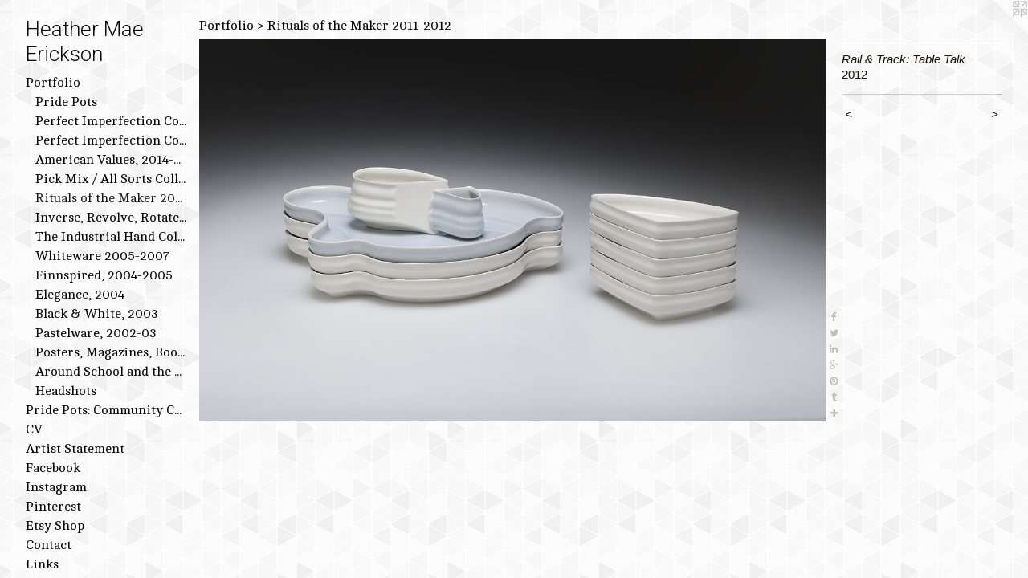

--- FILE ---
content_type: text/html;charset=utf-8
request_url: https://heathermaeerickson.com/artwork/2891833-Rail%20%26%20Track%3A%20Table%20Talk.html
body_size: 4175
content:
<!doctype html><html class="no-js a-image mobile-title-align--center has-mobile-menu-icon--left p-artwork has-page-nav l-bricks mobile-menu-align--center has-wall-text "><head><meta charset="utf-8" /><meta content="IE=edge" http-equiv="X-UA-Compatible" /><meta http-equiv="X-OPP-Site-Id" content="22202" /><meta http-equiv="X-OPP-Revision" content="740" /><meta http-equiv="X-OPP-Locke-Environment" content="production" /><meta http-equiv="X-OPP-Locke-Release" content="v0.0.141" /><title>Heather Mae Erickson</title><link rel="canonical" href="https://heathermaeerickson.com/artwork/2891833-Rail%20%26%20Track%3a%20Table%20Talk.html" /><meta content="website" property="og:type" /><meta property="og:url" content="https://heathermaeerickson.com/artwork/2891833-Rail%20%26%20Track%3a%20Table%20Talk.html" /><meta property="og:title" content="Rail &amp; Track: Table Talk" /><meta content="width=device-width, initial-scale=1" name="viewport" /><link type="text/css" rel="stylesheet" href="//cdnjs.cloudflare.com/ajax/libs/normalize/3.0.2/normalize.min.css" /><link type="text/css" rel="stylesheet" media="only all" href="//maxcdn.bootstrapcdn.com/font-awesome/4.3.0/css/font-awesome.min.css" /><link type="text/css" rel="stylesheet" media="not all and (min-device-width: 600px) and (min-device-height: 600px)" href="/release/locke/production/v0.0.141/css/small.css" /><link type="text/css" rel="stylesheet" media="only all and (min-device-width: 600px) and (min-device-height: 600px)" href="/release/locke/production/v0.0.141/css/large-bricks.css" /><link type="text/css" rel="stylesheet" media="not all and (min-device-width: 600px) and (min-device-height: 600px)" href="/r17097422750000000740/css/small-site.css" /><link type="text/css" rel="stylesheet" media="only all and (min-device-width: 600px) and (min-device-height: 600px)" href="/r17097422750000000740/css/large-site.css" /><link type="text/css" rel="stylesheet" media="only all and (min-device-width: 600px) and (min-device-height: 600px)" href="//fonts.googleapis.com/css?family=Roboto:300" /><link type="text/css" rel="stylesheet" media="only all and (min-device-width: 600px) and (min-device-height: 600px)" href="//fonts.googleapis.com/css?family=Cambo:400" /><link type="text/css" rel="stylesheet" media="not all and (min-device-width: 600px) and (min-device-height: 600px)" href="//fonts.googleapis.com/css?family=Cambo:400&amp;text=MENUHomePrtflid%20s%3ACunyvaVASFcbkIghpLWD" /><link type="text/css" rel="stylesheet" media="not all and (min-device-width: 600px) and (min-device-height: 600px)" href="//fonts.googleapis.com/css?family=Roboto:300&amp;text=Heathr%20MEickson" /><script>window.OPP = window.OPP || {};
OPP.modernMQ = 'only all';
OPP.smallMQ = 'not all and (min-device-width: 600px) and (min-device-height: 600px)';
OPP.largeMQ = 'only all and (min-device-width: 600px) and (min-device-height: 600px)';
OPP.downURI = '/x/2/0/2/22202/.down';
OPP.gracePeriodURI = '/x/2/0/2/22202/.grace_period';
OPP.imgL = function (img) {
  !window.lazySizes && img.onerror();
};
OPP.imgE = function (img) {
  img.onerror = img.onload = null;
  img.src = img.getAttribute('data-src');
  //img.srcset = img.getAttribute('data-srcset');
};</script><script src="/release/locke/production/v0.0.141/js/modernizr.js"></script><script src="/release/locke/production/v0.0.141/js/masonry.js"></script><script src="/release/locke/production/v0.0.141/js/respimage.js"></script><script src="/release/locke/production/v0.0.141/js/ls.aspectratio.js"></script><script src="/release/locke/production/v0.0.141/js/lazysizes.js"></script><script src="/release/locke/production/v0.0.141/js/large.js"></script><script src="/release/locke/production/v0.0.141/js/hammer.js"></script><script>if (!Modernizr.mq('only all')) { document.write('<link type="text/css" rel="stylesheet" href="/release/locke/production/v0.0.141/css/minimal.css">') }</script><style>.media-max-width {
  display: block;
}

@media (min-height: 847px) {

  .media-max-width {
    max-width: 1178.0px;
  }

}

@media (max-height: 847px) {

  .media-max-width {
    max-width: 139.0694444444444vh;
  }

}</style><script>(function(i,s,o,g,r,a,m){i['GoogleAnalyticsObject']=r;i[r]=i[r]||function(){
(i[r].q=i[r].q||[]).push(arguments)},i[r].l=1*new Date();a=s.createElement(o),
m=s.getElementsByTagName(o)[0];a.async=1;a.src=g;m.parentNode.insertBefore(a,m)
})(window,document,'script','//www.google-analytics.com/analytics.js','ga');
ga('create', 'UA-16785572-1', 'auto');
ga('send', 'pageview');</script></head><body><header id="header"><a class=" site-title" href="/home.html"><span class=" site-title-text u-break-word">Heather Mae Erickson</span><div class=" site-title-media"></div></a><a id="mobile-menu-icon" class="mobile-menu-icon hidden--no-js hidden--large"><svg viewBox="0 0 21 17" width="21" height="17" fill="currentColor"><rect x="0" y="0" width="21" height="3" rx="0"></rect><rect x="0" y="7" width="21" height="3" rx="0"></rect><rect x="0" y="14" width="21" height="3" rx="0"></rect></svg></a></header><nav class=" hidden--large"><ul class=" site-nav"><li class="nav-item nav-home "><a class="nav-link " href="/home.html">Home</a></li><li class="nav-item expanded nav-museum "><a class="nav-link " href="/section/171049.html">Portfolio</a><ul><li class="nav-gallery nav-item expanded "><a class="nav-link " href="/artwork/4941867-Pride%20Pots%3a%20Splayed%20Open%20.html">Pride Pots </a></li><li class="nav-gallery nav-item expanded "><a class="nav-link " href="/section/458145-Perfect%20Imperfection%20Collection%3a%20Bird%20Series%2c%202017-2020.html">Perfect Imperfection Collection: Bird Series</a></li><li class="nav-gallery nav-item expanded "><a class="nav-link " href="/section/436630-Perfect%20Imperfection%20Collection%2c%202015-2016.html">Perfect Imperfection Collection</a></li><li class="nav-gallery nav-item expanded "><a class="nav-link " href="/section/406813-American%20Values%2c%202014-2015.html">American Values, 2014-2015</a></li><li class="nav-gallery nav-item expanded "><a class="nav-link " href="/section/381559-Pick%20Mix%20%2f%20All%20Sorts%20Collection%2c%202013-2014.html">Pick Mix / All Sorts Collection, 2013-2014</a></li><li class="nav-gallery nav-item expanded "><a class="selected nav-link " href="/section/249563-Rituals%20of%20the%20Maker%202011-2012.html">Rituals of the Maker 2011-2012</a></li><li class="nav-gallery nav-item expanded "><a class="nav-link " href="/section/171069-Inverse%2c%20Revolve%2c%20Rotate%3a%202009-2010.html">Inverse, Revolve, Rotate: 2009-2010</a></li><li class="nav-gallery nav-item expanded "><a class="nav-link " href="/section/171059-The%20Industrial%20Hand%20Collection%3a%202007-2009.html">The Industrial Hand Collection: 2007-2009</a></li><li class="nav-gallery nav-item expanded "><a class="nav-link " href="/section/171131-Whiteware%202005-2007.html">Whiteware 2005-2007</a></li><li class="nav-gallery nav-item expanded "><a class="nav-link " href="/section/334960-Finnspired%2c%202004-2005.html">Finnspired, 2004-2005</a></li><li class="nav-gallery nav-item expanded "><a class="nav-link " href="/section/334961-Elegance%2c%202004.html">Elegance, 2004</a></li><li class="nav-gallery nav-item expanded "><a class="nav-link " href="/section/334959-Black%20%26%20White%2c%202003.html">Black &amp; White, 2003</a></li><li class="nav-gallery nav-item expanded "><a class="nav-link " href="/section/334957-Pastelware%2c%202002-03.html">Pastelware, 2002-03</a></li><li class="nav-gallery nav-item expanded "><a class="nav-link " href="/section/334962-Posters%2c%20Magazines%2c%20Books.html">Posters, Magazines, Books</a></li><li class="nav-gallery nav-item expanded "><a class="nav-link " href="/section/335339-Around%20School%20and%20the%20Studio.html">Around School and the Studio</a></li><li class="nav-gallery nav-item expanded "><a class="nav-link " href="/section/418099-Headshots.html">Headshots</a></li></ul></li><li class="nav-item nav-pdf2 "><a target="_blank" class="nav-link " href="//img-cache.oppcdn.com/fixed/22202/assets/71SKDfF0bsNZCISL.pdf">Pride Pots: Community Conversations </a></li><li class="nav-item nav-pdf1 "><a target="_blank" class="nav-link " href="//img-cache.oppcdn.com/fixed/22202/assets/HXnChCPHKsVADdhS.pdf">CV</a></li><li class="nav-news nav-item "><a class="nav-link " href="/news.html">Artist Statement</a></li><li class="nav-outside1 nav-item "><a target="_blank" class="nav-link " href="http://www.facebook.com/pages/Heather-Mae-Erickson-Ceramic-Design/448553840155?ref=mf">Facebook</a></li><li class="nav-outside3 nav-item "><a target="_blank" class="nav-link " href="http://instagram.com/hmaemaeceramics">Instagram</a></li><li class="nav-outside4 nav-item "><a target="_blank" class="nav-link " href="http://www.pinterest.com/hmaemaee/">Pinterest</a></li><li class="nav-item nav-outside2 "><a target="_blank" class="nav-link " href="http://www.etsy.com/shop/heathermaerickson">Etsy Shop</a></li><li class="nav-item nav-contact "><a class="nav-link " href="/contact.html">Contact</a></li><li class="nav-links nav-item "><a class="nav-link " href="/links.html">Links</a></li><li class="nav-item nav-outside5 "><a target="_blank" class="nav-link " href="http://www.wcu.edu/learn/departments-schools-colleges/fpa/artdesign/index.aspx">Western Carolina University</a></li><li class="nav-item nav-outside0 "><a target="_blank" class="nav-link " href="https://www.facebook.com/wcuschoolofartanddesign/">WCU School of Art and Design</a></li></ul></nav><div class=" content"><nav class=" hidden--small" id="nav"><header><a class=" site-title" href="/home.html"><span class=" site-title-text u-break-word">Heather Mae Erickson</span><div class=" site-title-media"></div></a></header><ul class=" site-nav"><li class="nav-item nav-home "><a class="nav-link " href="/home.html">Home</a></li><li class="nav-item expanded nav-museum "><a class="nav-link " href="/section/171049.html">Portfolio</a><ul><li class="nav-gallery nav-item expanded "><a class="nav-link " href="/artwork/4941867-Pride%20Pots%3a%20Splayed%20Open%20.html">Pride Pots </a></li><li class="nav-gallery nav-item expanded "><a class="nav-link " href="/section/458145-Perfect%20Imperfection%20Collection%3a%20Bird%20Series%2c%202017-2020.html">Perfect Imperfection Collection: Bird Series</a></li><li class="nav-gallery nav-item expanded "><a class="nav-link " href="/section/436630-Perfect%20Imperfection%20Collection%2c%202015-2016.html">Perfect Imperfection Collection</a></li><li class="nav-gallery nav-item expanded "><a class="nav-link " href="/section/406813-American%20Values%2c%202014-2015.html">American Values, 2014-2015</a></li><li class="nav-gallery nav-item expanded "><a class="nav-link " href="/section/381559-Pick%20Mix%20%2f%20All%20Sorts%20Collection%2c%202013-2014.html">Pick Mix / All Sorts Collection, 2013-2014</a></li><li class="nav-gallery nav-item expanded "><a class="selected nav-link " href="/section/249563-Rituals%20of%20the%20Maker%202011-2012.html">Rituals of the Maker 2011-2012</a></li><li class="nav-gallery nav-item expanded "><a class="nav-link " href="/section/171069-Inverse%2c%20Revolve%2c%20Rotate%3a%202009-2010.html">Inverse, Revolve, Rotate: 2009-2010</a></li><li class="nav-gallery nav-item expanded "><a class="nav-link " href="/section/171059-The%20Industrial%20Hand%20Collection%3a%202007-2009.html">The Industrial Hand Collection: 2007-2009</a></li><li class="nav-gallery nav-item expanded "><a class="nav-link " href="/section/171131-Whiteware%202005-2007.html">Whiteware 2005-2007</a></li><li class="nav-gallery nav-item expanded "><a class="nav-link " href="/section/334960-Finnspired%2c%202004-2005.html">Finnspired, 2004-2005</a></li><li class="nav-gallery nav-item expanded "><a class="nav-link " href="/section/334961-Elegance%2c%202004.html">Elegance, 2004</a></li><li class="nav-gallery nav-item expanded "><a class="nav-link " href="/section/334959-Black%20%26%20White%2c%202003.html">Black &amp; White, 2003</a></li><li class="nav-gallery nav-item expanded "><a class="nav-link " href="/section/334957-Pastelware%2c%202002-03.html">Pastelware, 2002-03</a></li><li class="nav-gallery nav-item expanded "><a class="nav-link " href="/section/334962-Posters%2c%20Magazines%2c%20Books.html">Posters, Magazines, Books</a></li><li class="nav-gallery nav-item expanded "><a class="nav-link " href="/section/335339-Around%20School%20and%20the%20Studio.html">Around School and the Studio</a></li><li class="nav-gallery nav-item expanded "><a class="nav-link " href="/section/418099-Headshots.html">Headshots</a></li></ul></li><li class="nav-item nav-pdf2 "><a target="_blank" class="nav-link " href="//img-cache.oppcdn.com/fixed/22202/assets/71SKDfF0bsNZCISL.pdf">Pride Pots: Community Conversations </a></li><li class="nav-item nav-pdf1 "><a target="_blank" class="nav-link " href="//img-cache.oppcdn.com/fixed/22202/assets/HXnChCPHKsVADdhS.pdf">CV</a></li><li class="nav-news nav-item "><a class="nav-link " href="/news.html">Artist Statement</a></li><li class="nav-outside1 nav-item "><a target="_blank" class="nav-link " href="http://www.facebook.com/pages/Heather-Mae-Erickson-Ceramic-Design/448553840155?ref=mf">Facebook</a></li><li class="nav-outside3 nav-item "><a target="_blank" class="nav-link " href="http://instagram.com/hmaemaeceramics">Instagram</a></li><li class="nav-outside4 nav-item "><a target="_blank" class="nav-link " href="http://www.pinterest.com/hmaemaee/">Pinterest</a></li><li class="nav-item nav-outside2 "><a target="_blank" class="nav-link " href="http://www.etsy.com/shop/heathermaerickson">Etsy Shop</a></li><li class="nav-item nav-contact "><a class="nav-link " href="/contact.html">Contact</a></li><li class="nav-links nav-item "><a class="nav-link " href="/links.html">Links</a></li><li class="nav-item nav-outside5 "><a target="_blank" class="nav-link " href="http://www.wcu.edu/learn/departments-schools-colleges/fpa/artdesign/index.aspx">Western Carolina University</a></li><li class="nav-item nav-outside0 "><a target="_blank" class="nav-link " href="https://www.facebook.com/wcuschoolofartanddesign/">WCU School of Art and Design</a></li></ul><footer><div class=" copyright">© HEATHER MAE ERICKSON</div><div class=" credit"><a href="http://otherpeoplespixels.com/ref/heathermaeerickson.com" target="_blank">Website by OtherPeoplesPixels</a></div></footer></nav><main id="main"><a class=" logo hidden--small" href="http://otherpeoplespixels.com/ref/heathermaeerickson.com" title="Website by OtherPeoplesPixels" target="_blank"></a><div class=" page clearfix media-max-width"><h1 class="parent-title title"><a href="/section/171049.html" class="root title-segment hidden--small">Portfolio</a><span class=" title-sep hidden--small"> &gt; </span><a class=" title-segment" href="/section/249563-Rituals%20of%20the%20Maker%202011-2012.html">Rituals of the Maker 2011-2012</a></h1><div class=" media-and-info"><div class=" page-media-wrapper media"><a class=" page-media" title="Rail &amp; Track: Table Talk" href="/artwork/2891832-Rail%20%26%20Track%3a%20Table%20Talk.html" id="media"><img data-aspectratio="1178/720" class="u-img " alt="Rail &amp; Track: Table Talk" src="//img-cache.oppcdn.com/fixed/22202/assets/16HgWhatNP7LshiC.jpg" srcset="//img-cache.oppcdn.com/img/v1.0/s:22202/t:QkxBTksrVEVYVCtIRVJF/p:12/g:tl/o:2.5/a:50/q:90/1400x720-16HgWhatNP7LshiC.jpg/1178x720/96d61dcc782166f64856d11db853814d.jpg 1178w,
//img-cache.oppcdn.com/img/v1.0/s:22202/t:QkxBTksrVEVYVCtIRVJF/p:12/g:tl/o:2.5/a:50/q:90/1240x588-16HgWhatNP7LshiC.jpg/962x588/cb465903bd49a6c725081dd375d09018.jpg 962w,
//img-cache.oppcdn.com/img/v1.0/s:22202/t:QkxBTksrVEVYVCtIRVJF/p:12/g:tl/o:2.5/a:50/q:90/984x588-16HgWhatNP7LshiC.jpg/962x588/7ea2b185dcc5730344608e116869e70b.jpg 962w,
//img-cache.oppcdn.com/fixed/22202/assets/16HgWhatNP7LshiC.jpg 640w" sizes="(max-device-width: 599px) 100vw,
(max-device-height: 599px) 100vw,
(max-width: 640px) 640px,
(max-height: 391px) 640px,
(max-width: 962px) 962px,
(max-height: 588px) 962px,
(max-width: 962px) 962px,
(max-height: 588px) 962px,
1178px" /></a><a class=" zoom-corner" style="display: none" id="zoom-corner"><span class=" zoom-icon fa fa-search-plus"></span></a><div class="share-buttons a2a_kit social-icons hidden--small" data-a2a-title="Rail &amp; Track: Table Talk" data-a2a-url="https://heathermaeerickson.com/artwork/2891833-Rail%20%26%20Track%3a%20Table%20Talk.html"><a class="u-img-link a2a_button_facebook share-button "><span class="facebook social-icon fa-facebook fa "></span></a><a class="u-img-link share-button a2a_button_twitter "><span class="twitter fa-twitter social-icon fa "></span></a><a class="u-img-link share-button a2a_button_linkedin "><span class="linkedin social-icon fa-linkedin fa "></span></a><a class="a2a_button_google_plus u-img-link share-button "><span class="googleplus fa-google-plus social-icon fa "></span></a><a class="u-img-link a2a_button_pinterest share-button "><span class="fa-pinterest social-icon pinterest fa "></span></a><a class="u-img-link a2a_button_tumblr share-button "><span class="fa-tumblr social-icon tumblr fa "></span></a><a target="_blank" class="u-img-link share-button a2a_dd " href="https://www.addtoany.com/share_save"><span class="social-icon share fa-plus fa "></span></a></div></div><div class=" info border-color"><div class=" wall-text border-color"><div class=" wt-item wt-title">Rail &amp; Track: Table Talk</div><div class=" wt-item wt-date">2012</div></div><div class=" page-nav hidden--small border-color clearfix"><a class=" prev" id="artwork-prev" href="/artwork/2891825-Rail%20%26%20Track%3a%20Table%20Talk.html">&lt; <span class=" m-hover-show">previous</span></a> <a class=" next" id="artwork-next" href="/artwork/2891832-Rail%20%26%20Track%3a%20Table%20Talk.html"><span class=" m-hover-show">next</span> &gt;</a></div></div></div><div class="share-buttons a2a_kit social-icons hidden--large" data-a2a-title="Rail &amp; Track: Table Talk" data-a2a-url="https://heathermaeerickson.com/artwork/2891833-Rail%20%26%20Track%3a%20Table%20Talk.html"><a class="u-img-link a2a_button_facebook share-button "><span class="facebook social-icon fa-facebook fa "></span></a><a class="u-img-link share-button a2a_button_twitter "><span class="twitter fa-twitter social-icon fa "></span></a><a class="u-img-link share-button a2a_button_linkedin "><span class="linkedin social-icon fa-linkedin fa "></span></a><a class="a2a_button_google_plus u-img-link share-button "><span class="googleplus fa-google-plus social-icon fa "></span></a><a class="u-img-link a2a_button_pinterest share-button "><span class="fa-pinterest social-icon pinterest fa "></span></a><a class="u-img-link a2a_button_tumblr share-button "><span class="fa-tumblr social-icon tumblr fa "></span></a><a target="_blank" class="u-img-link share-button a2a_dd " href="https://www.addtoany.com/share_save"><span class="social-icon share fa-plus fa "></span></a></div></div></main></div><footer><div class=" copyright">© HEATHER MAE ERICKSON</div><div class=" credit"><a href="http://otherpeoplespixels.com/ref/heathermaeerickson.com" target="_blank">Website by OtherPeoplesPixels</a></div></footer><div class=" modal zoom-modal" style="display: none" id="zoom-modal"><style>@media (min-aspect-ratio: 589/360) {

  .zoom-media {
    width: auto;
    max-height: 720px;
    height: 100%;
  }

}

@media (max-aspect-ratio: 589/360) {

  .zoom-media {
    height: auto;
    max-width: 1178px;
    width: 100%;
  }

}
@supports (object-fit: contain) {
  img.zoom-media {
    object-fit: contain;
    width: 100%;
    height: 100%;
    max-width: 1178px;
    max-height: 720px;
  }
}</style><div class=" zoom-media-wrapper"><img onerror="OPP.imgE(this);" onload="OPP.imgL(this);" data-src="//img-cache.oppcdn.com/fixed/22202/assets/16HgWhatNP7LshiC.jpg" data-srcset="//img-cache.oppcdn.com/img/v1.0/s:22202/t:QkxBTksrVEVYVCtIRVJF/p:12/g:tl/o:2.5/a:50/q:90/1400x720-16HgWhatNP7LshiC.jpg/1178x720/96d61dcc782166f64856d11db853814d.jpg 1178w,
//img-cache.oppcdn.com/img/v1.0/s:22202/t:QkxBTksrVEVYVCtIRVJF/p:12/g:tl/o:2.5/a:50/q:90/1240x588-16HgWhatNP7LshiC.jpg/962x588/cb465903bd49a6c725081dd375d09018.jpg 962w,
//img-cache.oppcdn.com/img/v1.0/s:22202/t:QkxBTksrVEVYVCtIRVJF/p:12/g:tl/o:2.5/a:50/q:90/984x588-16HgWhatNP7LshiC.jpg/962x588/7ea2b185dcc5730344608e116869e70b.jpg 962w,
//img-cache.oppcdn.com/fixed/22202/assets/16HgWhatNP7LshiC.jpg 640w" data-sizes="(max-device-width: 599px) 100vw,
(max-device-height: 599px) 100vw,
(max-width: 640px) 640px,
(max-height: 391px) 640px,
(max-width: 962px) 962px,
(max-height: 588px) 962px,
(max-width: 962px) 962px,
(max-height: 588px) 962px,
1178px" class="zoom-media lazyload hidden--no-js " alt="Rail &amp; Track: Table Talk" /><noscript><img class="zoom-media " alt="Rail &amp; Track: Table Talk" src="//img-cache.oppcdn.com/fixed/22202/assets/16HgWhatNP7LshiC.jpg" /></noscript></div></div><div class=" offline"></div><script src="/release/locke/production/v0.0.141/js/small.js"></script><script src="/release/locke/production/v0.0.141/js/artwork.js"></script><script>var a2a_config = a2a_config || {};a2a_config.prioritize = ['facebook','twitter','linkedin','googleplus','pinterest','instagram','tumblr','share'];a2a_config.onclick = 1;(function(){  var a = document.createElement('script');  a.type = 'text/javascript'; a.async = true;  a.src = '//static.addtoany.com/menu/page.js';  document.getElementsByTagName('head')[0].appendChild(a);})();</script><script>window.oppa=window.oppa||function(){(oppa.q=oppa.q||[]).push(arguments)};oppa('config','pathname','production/v0.0.141/22202');oppa('set','g','true');oppa('set','l','bricks');oppa('set','p','artwork');oppa('set','a','image');oppa('rect','m','media','main');oppa('send');</script><script async="" src="/release/locke/production/v0.0.141/js/analytics.js"></script><script src="https://otherpeoplespixels.com/static/enable-preview.js"></script></body></html>

--- FILE ---
content_type: text/css;charset=utf-8
request_url: https://heathermaeerickson.com/r17097422750000000740/css/large-site.css
body_size: 537
content:
body {
  background-color: #FBFBFB;
  font-weight: normal;
  font-style: normal;
  font-family: "Arial", "Helvetica", sans-serif;
}

body {
  color: #141400;
}

main a {
  color: #e60aba;
}

main a:hover {
  text-decoration: underline;
  color: #f62dce;
}

main a:visited {
  color: #f62dce;
}

.site-title, .mobile-menu-icon {
  color: #0b0a0a;
}

.site-nav, .mobile-menu-link, nav:before, nav:after {
  color: #000000;
}

.site-nav a {
  color: #000000;
}

.site-nav a:hover {
  text-decoration: none;
  color: #1a1a1a;
}

.site-nav a:visited {
  color: #000000;
}

.site-nav a.selected {
  color: #1a1a1a;
}

.site-nav:hover a.selected {
  color: #000000;
}

footer {
  color: #e60aba;
}

footer a {
  color: #e60aba;
}

footer a:hover {
  text-decoration: underline;
  color: #f62dce;
}

footer a:visited {
  color: #f62dce;
}

.title, .news-item-title, .flex-page-title {
  color: #000000;
}

.title a {
  color: #000000;
}

.title a:hover {
  text-decoration: none;
  color: #1a1a1a;
}

.title a:visited {
  color: #000000;
}

.hr, .hr-before:before, .hr-after:after, .hr-before--small:before, .hr-before--large:before, .hr-after--small:after, .hr-after--large:after {
  border-top-color: #e0e000;
}

.button {
  background: #e60aba;
  color: #FBFBFB;
}

.social-icon {
  background-color: #141400;
  color: #FBFBFB;
}

.welcome-modal {
  background-color: #FFFFFF;
}

.share-button .social-icon {
  color: #141400;
}

body {
  background-image: url(//static.otherpeoplespixels.com/images/backgrounds/gplaypattern-lt_gray.png);
}

.site-title {
  font-family: "Roboto", sans-serif;
  font-style: normal;
  font-weight: 300;
}

.site-nav {
  font-family: "Cambo", sans-serif;
  font-style: normal;
  font-weight: 400;
}

.section-title, .parent-title, .news-item-title, .link-name, .preview-placeholder, .preview-image, .flex-page-title {
  font-family: "Cambo", sans-serif;
  font-style: normal;
  font-weight: 400;
}

body {
  font-size: 15px;
}

.site-title {
  font-size: 26px;
}

.site-nav {
  font-size: 16px;
}

.title, .news-item-title, .link-name, .flex-page-title {
  font-size: 16px;
}

.border-color {
  border-color: hsla(60, 100%, 3.9215686%, 0.2);
}

.p-artwork .page-nav a {
  color: #141400;
}

.p-artwork .page-nav a:hover {
  text-decoration: none;
  color: #141400;
}

.p-artwork .page-nav a:visited {
  color: #141400;
}

.wordy {
  text-align: left;
}

--- FILE ---
content_type: text/css;charset=utf-8
request_url: https://heathermaeerickson.com/r17097422750000000740/css/small-site.css
body_size: 351
content:
body {
  background-color: #FBFBFB;
  font-weight: normal;
  font-style: normal;
  font-family: "Arial", "Helvetica", sans-serif;
}

body {
  color: #141400;
}

main a {
  color: #e60aba;
}

main a:hover {
  text-decoration: underline;
  color: #f62dce;
}

main a:visited {
  color: #f62dce;
}

.site-title, .mobile-menu-icon {
  color: #0b0a0a;
}

.site-nav, .mobile-menu-link, nav:before, nav:after {
  color: #000000;
}

.site-nav a {
  color: #000000;
}

.site-nav a:hover {
  text-decoration: none;
  color: #1a1a1a;
}

.site-nav a:visited {
  color: #000000;
}

.site-nav a.selected {
  color: #1a1a1a;
}

.site-nav:hover a.selected {
  color: #000000;
}

footer {
  color: #e60aba;
}

footer a {
  color: #e60aba;
}

footer a:hover {
  text-decoration: underline;
  color: #f62dce;
}

footer a:visited {
  color: #f62dce;
}

.title, .news-item-title, .flex-page-title {
  color: #000000;
}

.title a {
  color: #000000;
}

.title a:hover {
  text-decoration: none;
  color: #1a1a1a;
}

.title a:visited {
  color: #000000;
}

.hr, .hr-before:before, .hr-after:after, .hr-before--small:before, .hr-before--large:before, .hr-after--small:after, .hr-after--large:after {
  border-top-color: #e0e000;
}

.button {
  background: #e60aba;
  color: #FBFBFB;
}

.social-icon {
  background-color: #141400;
  color: #FBFBFB;
}

.welcome-modal {
  background-color: #FFFFFF;
}

.site-title {
  font-family: "Roboto", sans-serif;
  font-style: normal;
  font-weight: 300;
}

nav {
  font-family: "Cambo", sans-serif;
  font-style: normal;
  font-weight: 400;
}

.wordy {
  text-align: left;
}

.site-title {
  font-size: 2.0rem;
}

footer .credit a {
  color: #141400;
}

--- FILE ---
content_type: text/css; charset=utf-8
request_url: https://fonts.googleapis.com/css?family=Cambo:400&text=MENUHomePrtflid%20s%3ACunyvaVASFcbkIghpLWD
body_size: -436
content:
@font-face {
  font-family: 'Cambo';
  font-style: normal;
  font-weight: 400;
  src: url(https://fonts.gstatic.com/l/font?kit=IFSqHeNEk8FJk41_okjxkdOb832X-WJmxloezOprePxxXdzSaWVKfh_BdB2dNbJNMoL3K6y9qmU&skey=fdee44efd5e5393b&v=v19) format('woff2');
}


--- FILE ---
content_type: text/plain
request_url: https://www.google-analytics.com/j/collect?v=1&_v=j102&a=1653785205&t=pageview&_s=1&dl=https%3A%2F%2Fheathermaeerickson.com%2Fartwork%2F2891833-Rail%2520%2526%2520Track%253A%2520Table%2520Talk.html&ul=en-us%40posix&dt=Heather%20Mae%20Erickson&sr=1280x720&vp=1280x720&_u=IEBAAEABAAAAACAAI~&jid=231318600&gjid=1964947764&cid=482907834.1768834088&tid=UA-16785572-1&_gid=1149966495.1768834088&_r=1&_slc=1&z=1019295140
body_size: -453
content:
2,cG-ZJJT608WHN